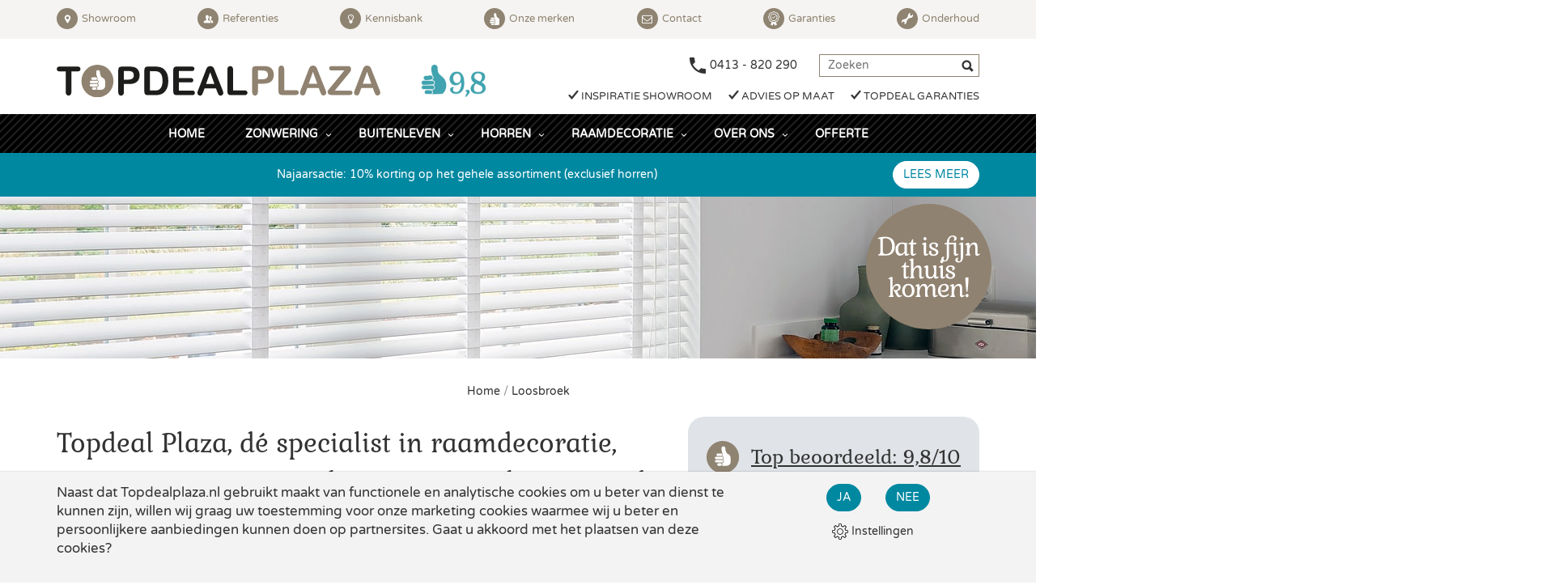

--- FILE ---
content_type: text/html; charset=UTF-8
request_url: https://www.topdealplaza.nl/loosbroek/
body_size: 7426
content:
<!DOCTYPE html>
<html lang="nl" class=" chrome">
<head>
	<!-- Applepie - info@applepie.nl - 0413-243422 -->
	<meta charset="utf-8" />
	<title>Raamdecoratie en zonwering in Loosbroek | Topdeal Plaza Zonwering</title>
	<meta name="description" content="Topdeal Plaza, dé specialist in raamdecoratie, zonwering, terrasoverkappingen en horren in de buurt van Loosbroek." />
		<link rel="shortcut icon" href="https://www.topdealplaza.nl/favicon.ico" type="image/x-icon" />
	<link href="https://www.topdealplaza.nl/css/css_710dffb6c13d87adb1ce7f55945dc844.css"  rel="stylesheet" />
<script type="text/javascript">
var siteurl = "https://www.topdealplaza.nl/";
var curDate = "20260119";
var sCurrency = "&euro;";var prodPop = false;</script>
<script src="//ajax.googleapis.com/ajax/libs/jquery/1.11.1/jquery.min.js"></script>
	<script>
	window.dataLayer = window.dataLayer || [];
	function gtag(){dataLayer.push(arguments);}
	gtag('consent', 'default', {
	  'functionality_storage' : 'granted',
	  'personalization_storage' : 'granted',
	  'analytics_storage': 'granted',
	  'security_storage' : 'denied',
	  'ad_storage': 'denied',
	  'ad_user_data': 'denied',
	  'ad_personalization': 'denied'
	});
		</script>
	
				<link rel="canonical" href="https://www.topdealplaza.nl/loosbroek/" />
							<script>(function(w,d,s,l,i){w[l]=w[l]||[];w[l].push({'gtm.start':
				new Date().getTime(),event:'gtm.js'});var f=d.getElementsByTagName(s)[0],
				j=d.createElement(s),dl=l!='dataLayer'?'&l='+l:'';j.async=true;j.src=
				'https://www.googletagmanager.com/gtm.js?id='+i+dl;f.parentNode.insertBefore(j,f);
				})(window,document,'script','dataLayer','GTM-MZR7WPD');</script>
		<script>
			(function(h,o,t,j,a,r){
				h.hj=h.hj||function(){(h.hj.q=h.hj.q||[]).push(arguments)};
				h._hjSettings={hjid:2365535,hjsv:6};
				a=o.getElementsByTagName('head')[0];
				r=o.createElement('script');r.async=1;
				r.src=t+h._hjSettings.hjid+j+h._hjSettings.hjsv;
				a.appendChild(r);
			})(window,document,'https://static.hotjar.com/c/hotjar-','.js?sv=');
		</script>
		</head>
<body>
<div id="siteContainer">
		<div id="ajaxOverlay" style="display:none"></div>
	<div id="backgroundOverlay" style="display:none"></div>
	<div class="preHeader">
	<div class="container">
		<div class="pull-left hidden-xs">
			<a href="https://www.topdealplaza.nl/showrooms/"><i class="fnt-marker circle"></i> Showroom</a>
			<a href="https://www.topdealplaza.nl/referenties/"><i class="fnt-stalker circle"></i> Referenties</a>
			<a href="https://www.topdealplaza.nl/kennisbank/"><i class="fnt-lightbulb circle"></i> Kennisbank</a>
			<a href="https://www.topdealplaza.nl/onze-merken/"><i class="icon-thumb circle"></i> Onze merken</a>
			<a href="https://www.topdealplaza.nl/contact/"><i class="fnt-envelope circle"></i> Contact</a>
			<a href="https://www.topdealplaza.nl/over-ons/garanties/"><i class="circle preheader-img"><img src="https://www.topdealplaza.nl/img/icoon_garantie.svg" class="img-fluid" alt="Garanties" /></i> Garanties</a>
            <a href="https://www.topdealplaza.nl/over-ons/onderhoud/"><i class="circle preheader-img"><img src="https://www.topdealplaza.nl/img/wrench.svg" class="img-fluid" alt="Onderhoud" /></i> Onderhoud</a>
		</div>
				<span class="header-phone preheader-phone"><a href="tel:0413820290">0413 - 820 290</a></span>
							<a href="https://www.google.com/maps/place/Topdeal+Plaza+BV./@51.6571893,5.639296,2798m/data=!3m2!1e3!5s0x47c71c496137092d:0x3a4672a084127eb1!4m8!3m7!1s0x47c71c4bdf689d37:0xd1eff87baacf274!8m2!3d51.6574946!4d5.6390434!9m1!1b1!16s%2Fg%2F11b6dfx8hc?entry=ttu&g_ep=EgoyMDI1MDYwMS4wIKXMDSoASAFQAw%3D%3D" target="_blank" title="Onze klanten geven ons gemiddeld een 9,8" class="customer-review pull-right hidden-sm hidden-md hidden-lg hidden-xl">
				<img src="https://www.topdealplaza.nl/img/klanten-cijfer_9-8_small.png" alt="Onze klanten geven ons gemiddeld een 9,8">
			</a>
				</div>
</div>
<header>
	<div class="container">
		<a class="logo mb15 pull-left" href="https://www.topdealplaza.nl/"><img src="https://www.topdealplaza.nl/img/logo.svg" alt="Topdeal Plaza"/></a>
					<a href="https://www.google.com/maps/place/Topdeal+Plaza+BV./@51.6571893,5.639296,2798m/data=!3m2!1e3!5s0x47c71c496137092d:0x3a4672a084127eb1!4m8!3m7!1s0x47c71c4bdf689d37:0xd1eff87baacf274!8m2!3d51.6574946!4d5.6390434!9m1!1b1!16s%2Fg%2F11b6dfx8hc?entry=ttu&g_ep=EgoyMDI1MDYwMS4wIKXMDSoASAFQAw%3D%3D" target="_blank" title="Onze klanten geven ons gemiddeld een 9,8" class="customer-review pull-left visible-sm visible-md visible-lg visible-xl">
				<img src="https://www.topdealplaza.nl/img/klanten-cijfer_9-8_small.png" alt="Onze klanten geven ons gemiddeld een 9,8">
			</a>
					<span class="header-phone">
			<a href="tel:0413820290" title="Bel ons" class="calltracker" data-aen="AEN3176-1">0413 - 820 290</a>
		</span>
					<form class="topsearch" action="https://www.topdealplaza.nl/zoeken/" method="post">
				<button type="submit" name="searchit" value="zoeken" aria-label="Zoeken"><i class="fnt-search">&nbsp;</i></button>
				<input type="text" placeholder="Zoeken" name="search" id="searchText">
			</form>
					<ul class="hd-usps pull-right hidden-xs">
			<li><i class="fnt-check"></i> Inspiratie showroom</li>
			<li><i class="fnt-check"></i> Advies op maat</li>
			<li><i class="fnt-check"></i> Topdeal garanties</li>
		</ul>

	</div>
			<nav class="navbar stripes-black">
			<div class="container text-center">
				<ul class="nav navbar-nav">
					<li><a href="https://www.topdealplaza.nl/">Home</a></li>
					<li class="hasMenu"><a href="https://www.topdealplaza.nl/zonwering/">Zonwering</a><ul><li><a href="https://www.topdealplaza.nl/zonneschermen/">Zonneschermen</a><ul><li><a href="https://www.topdealplaza.nl/zonneschermen/open-cassette-zonneschermen/">Open cassette zonneschermen</a></li><li><a href="https://www.topdealplaza.nl/zonneschermen/semi-cassette-zonneschermen/">Semi cassette zonneschermen</a></li><li><a href="https://www.topdealplaza.nl/zonneschermen/gesloten-cassette-zonneschermen/">Gesloten cassette zonneschermen</a></li></ul></li><li><a href="https://www.topdealplaza.nl/rolluiken/">Rolluiken</a><ul><li><a href="https://www.topdealplaza.nl/rolluiken/rolluiken/">Rolluiken</a></li><li><a href="https://www.topdealplaza.nl/rolluiken/rolpoorten/">Rolpoorten</a></li><li><a href="https://www.topdealplaza.nl/rolluiken/roma-buiten-jaloezieen/">Roma buiten jaloezieën</a></li></ul></li><li><a href="https://www.topdealplaza.nl/screens/">Screens</a><ul><li><a href="https://www.topdealplaza.nl/screens/screens/">Screens</a></li><li><a href="https://www.topdealplaza.nl/screens/ritz-screens/">Ritz screens</a></li></ul></li><li><a href="https://www.topdealplaza.nl/uitvalschermen/">Uitvalschermen</a><ul><li><a href="https://www.topdealplaza.nl/uitvalschermen/uitvalschermen/">Uitvalschermen</a></li></ul></li><li><a href="https://www.topdealplaza.nl/verandazonwering/">Verandazonwering</a><ul><li><a href="https://www.topdealplaza.nl/verandazonwering/verandazonwering/">Verandazonwering</a></li></ul></li><li><a href="https://www.topdealplaza.nl/terras-zonweringen/">Terras-Zonweringen</a><ul><li><a href="https://www.topdealplaza.nl/terras-zonweringen/pergolazonweringen/">Pergolazonweringen</a></li><li><a href="https://www.topdealplaza.nl/terras-zonweringen/vrijstaande-zonweringen/">Vrijstaande zonweringen</a></li></ul></li><li><a href="https://www.topdealplaza.nl/markiezen/">Markiezen</a><ul><li><a href="https://www.topdealplaza.nl/markiezen/markiezen/">Markiezen</a></li></ul></li></ul></li><li class="hasMenu"><a href="https://www.topdealplaza.nl/buitenleven/">Buitenleven</a><ul><li><a href="https://www.topdealplaza.nl/overkappingen/">Overkappingen</a><ul><li><a href="https://www.topdealplaza.nl/overkappingen/lamellendaken/">Lamellendaken</a></li><li><a href="https://www.topdealplaza.nl/overkappingen/terrasoverkappingen-polycarbonaat/">Terrasoverkappingen polycarbonaat</a></li><li><a href="https://www.topdealplaza.nl/overkappingen/terrasoverkappingen-glas/">Terrasoverkappingen glas</a></li></ul></li><li><a href="https://www.topdealplaza.nl/windschermen/">Windschermen</a><ul><li><a href="https://www.topdealplaza.nl/windschermen/windschermen/">Windschermen</a></li></ul></li><li><a href="https://www.topdealplaza.nl/schuttingen/">Schuttingen</a><ul><li><a href="https://www.topdealplaza.nl/schuttingen/schuttingen/">Schuttingen</a></li></ul></li></ul></li><li class="hasMenu"><a href="https://www.topdealplaza.nl/horren/">Horren</a><ul><li><a href="https://www.topdealplaza.nl/hordeuren/">Hordeuren</a><ul><li><a href="https://www.topdealplaza.nl/hordeuren/enkele-hordeur/">Enkele hordeur</a></li><li><a href="https://www.topdealplaza.nl/hordeuren/dubbele-hordeur/">Dubbele hordeur</a></li></ul></li><li><a href="https://www.topdealplaza.nl/rolhorren/">Rolhorren</a><ul><li><a href="https://www.topdealplaza.nl/rolhorren/raam-rolhor-super-/">Raam rolhor super +</a></li><li><a href="https://www.topdealplaza.nl/rolhorren/raam-rolhor-basic/">Raam rolhor basic</a></li></ul></li><li><a href="https://www.topdealplaza.nl/vaste-horren/">Vaste horren</a><ul><li><a href="https://www.topdealplaza.nl/vaste-horren/veerstifthor/">Veerstifthor</a></li><li><a href="https://www.topdealplaza.nl/vaste-horren/inklemhor/">Inklemhor</a></li></ul></li></ul></li><li class="hasMenu"><a href="https://www.topdealplaza.nl/raamdecoratie/">Raamdecoratie</a><ul><li><a href="https://www.topdealplaza.nl/luxaflex/">Luxaflex</a><ul><li><a href="https://www.topdealplaza.nl/luxaflex/luxaflex-duette-shades/">Luxaflex Duette Shades</a></li><li><a href="https://www.topdealplaza.nl/luxaflex/luxaflex-plisse-shades/">Luxaflex Plissé Shades</a></li><li><a href="https://www.topdealplaza.nl/luxaflex/luxaflex-houten-jaloezieen/">Luxaflex Houten Jaloezieën</a></li><li><a href="https://www.topdealplaza.nl/luxaflex/luxaflex-horizontale-jaloezieen/">Luxaflex Horizontale Jaloezieën</a></li><li><a href="https://www.topdealplaza.nl/luxaflex/luxaflex-vouwgordijnen/">Luxaflex Vouwgordijnen</a></li><li><a href="https://www.topdealplaza.nl/luxaflex/luxaflex-rolgordijnen/">Luxaflex Rolgordijnen</a></li><li><a href="https://www.topdealplaza.nl/luxaflex/luxaflex-verticale-jaloezieen/">Luxaflex Verticale Jaloezieën</a></li><li><a href="https://www.topdealplaza.nl/luxaflex/luxaflex-silhouette-shades/">Luxaflex Silhouette Shades</a></li></ul></li><li><a href="https://www.topdealplaza.nl/jaloezieen/">Jaloezieën</a><ul><li><a href="https://www.topdealplaza.nl/jaloezieen/houten-jaloezieen/">Houten Jaloezieën</a></li><li><a href="https://www.topdealplaza.nl/jaloezieen/badkamer-jaloezieen/">Badkamer Jaloezieën</a></li><li><a href="https://www.topdealplaza.nl/jaloezieen/aluminium-jaloezieen/">Aluminium Jaloezieën</a></li></ul></li><li><a href="https://www.topdealplaza.nl/plissegordijnen/">Plisségordijnen</a><ul><li><a href="https://www.topdealplaza.nl/plissegordijnen/enkelzijdige-plisses/">Enkelzijdige plisses</a></li><li><a href="https://www.topdealplaza.nl/plissegordijnen/honingraat-plisses/">Honingraat plisses</a></li><li><a href="https://www.topdealplaza.nl/plissegordijnen/buiten-plisses/">Buiten plisses</a></li></ul></li><li><a href="https://www.topdealplaza.nl/rolgordijnen/">Rolgordijnen</a><ul><li><a href="https://www.topdealplaza.nl/rolgordijnen/rolgordijnen/">Rolgordijnen</a></li><li><a href="https://www.topdealplaza.nl/rolgordijnen/duo-rolgordijnen/">Duo rolgordijnen</a></li></ul></li><li><a href="https://www.topdealplaza.nl/lamelgordijnen/">Lamelgordijnen</a><ul><li><a href="https://www.topdealplaza.nl/lamelgordijnen/pvc-lamelgordijnen/">PVC Lamelgordijnen</a></li><li><a href="https://www.topdealplaza.nl/lamelgordijnen/aluminium-lamelgordijnen/">Aluminium Lamelgordijnen</a></li></ul></li><li><a href="https://www.topdealplaza.nl/vouwgordijnen/">Vouwgordijnen</a><ul><li><a href="https://www.topdealplaza.nl/vouwgordijnen/vouwgordijnen/">Vouwgordijnen</a></li></ul></li><li><a href="https://www.topdealplaza.nl/shutters/">Shutters</a><ul><li><a href="https://www.topdealplaza.nl/shutters/fractions-by-unilux/">Fractions by Unilux</a></li><li><a href="https://www.topdealplaza.nl/shutters/shutter-topdeal/">Shutter Topdeal</a></li><li><a href="https://www.topdealplaza.nl/shutters/piet-boon-shutter/">Piet Boon Shutter</a></li></ul></li></ul></li><li class="hasMenu"><a href="https://www.topdealplaza.nl/over-ons/">Over ons</a><ul><li><a href="https://www.topdealplaza.nl/over-ons/">Over ons</a></li><li><a href="https://www.topdealplaza.nl/over-ons/garanties/">Garanties</a></li><li><a href="https://www.topdealplaza.nl/over-ons/onderhoud/">Onderhoud</a></li></ul></li><li><a href="https://www.topdealplaza.nl/offerte/">Offerte</a></li>					<li class="visible-xs"><a href="https://www.topdealplaza.nl/showrooms/">Showroom</a></li>
					<li class="visible-xs"><a href="https://www.topdealplaza.nl/referenties/">Referenties</a></li>
					<li class="visible-xs"><a href="https://www.topdealplaza.nl/kennisbank/">Kennisbank</a></li>
					<li class="visible-xs"><a href="https://www.topdealplaza.nl/onze-merken/">Onze merken</a></li>
					<li class="visible-xs"><a href="https://www.topdealplaza.nl/contact/">Contact</a></li>
				</ul>
									<img class="fijn" width="155" src="https://www.topdealplaza.nl/img/fijn-thuiskomen.svg" alt="Dat is fijn thuiskomen!"/>
								</div>
		</nav>
			        <div class="header-notice js-header-notice hidden-xs hidden-sm">
            <span class="close js-close">&times;</span>
            <div class="container">
                <a href="https://www.topdealplaza.nl/showrooms/#afspraakmaken">
                    <p>
						                        												                        																																																																																																Najaarsactie: 10% korting op het gehele assortiment (exclusief horren)
                    </p>
                </a>
				<a class="btn" href="https://www.topdealplaza.nl/acties/">Lees meer</a>
                            </div>
        </div>
		
					<div class="header-notice js-header-notice hidden-md hidden-lg">
				<span class="close js-close">&times;</span>
				<div class="container">
					<a href="https://www.topdealplaza.nl/showrooms/#afspraakmaken">
						<p>
																																																																																				Najaarsactie: 10% korting op het gehele assortiment (exclusief horren)
						</p>
					</a>
					<a class="btn" href="https://www.topdealplaza.nl/acties/">Lees meer</a>
									</div>
			</div>
			    </header>
<div class="sfeerheader vervolg">
		<div class="pageheader">
		<img alt="Loosbroek" src="https://www.topdealplaza.nl/upload/slider/sfeebeeld.jpg">
	</div>
	</div>	<main>
				<div class="container text-center hidden-xs breadcrumb">
			 <p >
			 					<a href="https://www.topdealplaza.nl/" >
				 	Home				</a> <span>/</span> 										<a href="https://www.topdealplaza.nl/loosbroek/" >
							Loosbroek						 </a> 
									</p>
		</div>
		<div class="blok58 mb30"><div class="container"><div class="row" ><div class="col-xs-12 col-md-7 col-lg-8"><div class="row"><div class="col-xs-12"><h1 class="font1 fsize2">Topdeal Plaza, d&eacute; specialist in raamdecoratie, zonwering,&nbsp;terrasoverkappingen en horren in de buurt van&nbsp;Loosbroek</h1>
<p>Heerlijk vertoeven in en rondom uw&nbsp;huis in Loosbroek, daar doen we het voor bij Topdeal Plaza. Gelukkig kunt u bij ons terecht voor&nbsp;raamdecoratie, zonwering, horren en producten voor het buitenleven die dat fijne thuiskomen dagelijks waarborgen. Dat is fijn thuis komen!</p>
<p>&nbsp;</p></div></div></div>
<div class="col-xs-12 col-md-5 col-lg-4 topdeal-usps"><div class="inner"><ul><li class="font1 fsize3"><a target="_blank" href="https://www.google.com/search?q=topdeal+plaza+uden&ei=m4dGZIq6GpSDi-gPyLW-6Ag&ved=0ahUKEwjK882V08L-AhWUwQIHHciaD40Q4dUDCA4&uact=5&oq=topdeal+plaza+uden&gs_lcp=[base64]&sclient=gws-wiz-serp#bsht=CgRmYnNtEgQIBDAB&lrd=0x47c71c4bdf689d37:0xd1eff87baacf274,1">Top beoordeeld: 9,8/10</a></li><li class="font1 fsize3">Vraag een offerte aan</li><li class="font1 fsize3"><a href="https://www.topdealplaza.nl/over-ons/garanties/">Topdeal garanties</a></li></ul><p class="hidden-xs hidden-sm moreinfo">Meer informatie?</p><a href="https://www.topdealplaza.nl/showrooms/#afspraakmaken" class="btn btn-highlight font1 fsize3">Maak een afspraak</a></div></div></div></div></div>
<div class="blok29 container mb30"><div class="row" ><div class="col-xs-12 col-sm-12"><div class="row"><div class="col-xs-12"><h2 class="font1 fsize2" style="text-align: center;">Een&nbsp;ruim assortiment</h2>
<p class="p1" style="text-align: center;">Gaat u verhuizen, verbouwen of een kamer opknappen? In ons ruime assortiment vindt u altijd een oplossing die past bij uw woning.</p></div></div></div></div></div>
<div class="blok14 container mb30"><div class="row flex" ><div class="col-xs-12 col-sm-6"><div class="row"><figure class="col-xs-12 mb15"><img class="img-responsive" src="https://www.topdealplaza.nl/upload/large/productsoorten-zonwering.jpg" alt=""/></figure><div class="col-xs-12"><div class="innerText"><h2 class="font1 fsize3" style="text-align: center;">Zonwering in&nbsp;Loosbroek</h2>
<p style="text-align: center;">Met de&nbsp;<a href="https://www.topdealplaza.nl/zonneschermen/">zonneschermen</a>, <a href="https://www.topdealplaza.nl/rolluiken/">rolluiken</a>, <a href="https://www.topdealplaza.nl/screens/">screens</a>, buitenjaloezie&euml;n, <a href="https://www.topdealplaza.nl/uitvalschermen/uitvalschermen/">uitvalschermen</a>, <a href="https://www.topdealplaza.nl/verandazonwering/verandazonwering/">verandazonwering</a>,&nbsp;<a href="https://www.topdealplaza.nl/terras-zonweringen/">terras-zonwering</a> en&nbsp;<a href="https://www.topdealplaza.nl/markiezen/markiezen/">markiezen</a>&nbsp;van de topmerken&nbsp;Verano en Roma&nbsp;speelt u snel en eenvoudig in op de veranderende weersomstandigheden in Loosbroek.</p>
<p style="text-align: center;"><a class="btn" href="https://www.topdealplaza.nl/zonwering/" target="_blank">Bekijk</a></p></div></div></div></div><div class="col-xs-12 col-sm-6"><div class="row"><figure class="col-xs-12 mb15"><img class="img-responsive" src="https://www.topdealplaza.nl/upload/large/productsoorten-raamdecoratie.jpg" alt=""/></figure><div class="col-xs-12"><div class="innerText"><h2 class="font1 fsize3" style="text-align: center;">Raamdecoratie in&nbsp;Loosbroek</h2>
<p style="text-align: center;">Bent u op zoek&nbsp;naar&nbsp;<a href="https://www.topdealplaza.nl/jaloezieen/">jaloezie&euml;n</a>, <a href="https://www.topdealplaza.nl/plissegordijnen/">pliss&eacute;gordijnen</a>, <a href="https://www.topdealplaza.nl/rolgordijnen/rolgordijnen/">rolgordijnen</a>, <a href="https://www.topdealplaza.nl/lamelgordijnen/">lamelgordijnen</a>,&nbsp;<a href="https://www.topdealplaza.nl/vouwgordijnen/vouwgordijnen/">vouwgordijnen</a> en&nbsp;<a href="https://www.topdealplaza.nl/shutters/">shutters</a>&nbsp;van Verano, Piet Boon en Zonnelux om uw huis in&nbsp;Loosbroek te voorzien van een tijdloze uitstraling? Dan bent u bij Topdeal Plaza aan het juiste adres.</p>
<p style="text-align: center;"><a class="btn" href="https://www.topdealplaza.nl/raamdecoratie/" target="_blank">Bekijk</a></p></div></div></div></div></div></div>
<div class="blok15 container mb30"><div class="row flex" ><div class="col-xs-12 col-sm-4"><div class="row"><figure class="col-xs-12 mb15"><img class="img-responsive" src="https://www.topdealplaza.nl/upload/large/productsoorten-buitenleven.jpg" alt=""/></figure><div class="col-xs-12"><div class="innerText"><h2 class="font1 fsize3" style="text-align: center;">Terrasoverkappingen in&nbsp;Loosbroek</h2>
<p style="text-align: center;">Alle <a href="https://www.topdealplaza.nl/overkappingen/">terrasoverkappingen </a>zijn uit te voeren met glazen afdichtingen rondom. Naast&nbsp;<a href="https://www.topdealplaza.nl/overkappingen/">terrasoverkappingen</a> bestaat de Verano buitenleven lijn ook uit <a href="https://www.topdealplaza.nl/schuttingen/schuttingen/">schuttingen </a>en <a href="https://www.topdealplaza.nl/windschermen/windschermen/">windschermen</a>. Zien we u binnenkort in &eacute;&eacute;n van onze <a href="https://www.topdealplaza.nl/showrooms/">showrooms </a>in de buurt van Loosbroek?</p>
<p style="text-align: center;"><a class="btn" href="https://www.topdealplaza.nl/buitenleven/" target="_blank">Bekijk</a></p></div></div></div></div><div class="col-xs-12 col-sm-4"><div class="row"><figure class="col-xs-12 mb15"><img class="img-responsive" src="https://www.topdealplaza.nl/upload/large/productsoorten-horren.jpg" alt=""/></figure><div class="col-xs-12"><div class="innerText"><h2 class="font1 fsize3" style="text-align: center;">Horren in&nbsp;Loosbroek</h2>
<p style="text-align: center;">In de zomer zetten we de deuren van onze woning graag open. Dat betekent echter ook dat er veel insecten op bezoek kunnen komen. Dat probleem is snel verholpen met de <a href="https://www.topdealplaza.nl/hordeuren/">hordeuren</a>,&nbsp;<a href="https://www.topdealplaza.nl/vaste-horren/">vaste horren</a> en&nbsp;<a href="https://www.topdealplaza.nl/rolhorren/">rolhorren</a> van Unilux.</p>
<p style="text-align: center;"><a class="btn" href="https://www.topdealplaza.nl/horren/" target="_blank">Bekijk</a></p></div></div></div></div><div class="col-xs-12 col-sm-4"><div class="row"><figure class="col-xs-12 mb15"><img class="img-responsive" src="https://www.topdealplaza.nl/upload/large/verano.jpg" alt=""/></figure><div class="col-xs-12"><div class="innerText"><h2 class="font1 fsize3" style="text-align: center;">Onze merken</h2>
<p style="text-align: center;">Wij hebben onze leveranciers met zorg uitgekozen voor u. Met de kwaliteitsproducten van onder andere Verano, Zonnelux, Roma en&nbsp;Luxaflex&reg; bieden we voor iedere situatie een oplossing die echt bij u past.</p>
<p style="text-align: center;"><a class="btn" href="https://www.topdealplaza.nl/onze-merken/" target="_blank">Bekijk</a></p></div></div></div></div></div></div>
<div class="blok9 container mb30"><div class="inner"><div class="row" ><div class="col-xs-12"><div class="row"><figure class="col-xs-12 col-sm-3 mb15 pull-right"><img class="img-responsive" src="https://www.topdealplaza.nl/upload/huge/garanties_001.jpg" alt=""/></figure><div class="col-xs-12 col-sm-9"><div class="text"><h2 class="font1 fsize2" style="text-align: left;">Levering, montage en reparatie in&nbsp;Loosbroek</h2>
<p style="text-align: left;">Wanneer u raamdecoratie, zonwering, horren en producten voor het buitenleven koopt komen wij deze graag bij u thuis in&nbsp;Loosbroek leveren en monteren. Vervolgens wilt u uiteraard dat deze een lange tijd meegaan. Gelukkig zijn al onze producten eenvoudig te onderhouden. Onze adviseurs vertellen u hier graag meer over. Mocht er toch iets zijn, neem dan contact met ons op. Dan kunnen we samen op zoek naar een passende oplossing.</p>
<p style="text-align: left;"><a class="btn" href="https://www.topdealplaza.nl/contact/">Neem contact met ons op</a></p></div></div></div></div></div></div></div>
<div class="blok29 container mb30"><div class="row" ><div class="col-xs-12 col-sm-12"><div class="row"><div class="col-xs-12"><h2 class="font1 fsize2" style="text-align: center;">Bezoek een showroom in de buurt van&nbsp;Loosbroek</h2>
<p style="text-align: center;">Bij Topdeal Plaza hebben we een&nbsp;ruime collectie raamdecoratie, zonwering, horren, binnendeuren en producten voor het buitenleven.&nbsp;Wij snappen dat het moeilijk kan zijn om een keuze te maken uit zo veel mogelijkheden. U bent daarom van harte welkom in onze showroom in Uden. Onze adviseurs helpen u graag in uw zoektocht naar een oplossing die past bij uw situatie. En dat op steenworp afstand van Loosbroek.</p></div></div></div></div></div>
<div class="blok14 container mb30"><div class="row flex" ><div class="col-xs-12 col-sm-6"><div class="row"><figure class="col-xs-12 mb15"><img class="img-responsive" src="https://www.topdealplaza.nl/upload/large/showroom-uden.jpg" alt=""/></figure><div class="col-xs-12"><div class="innerText"><h2 class="font1 fsize2">Showroom&nbsp;Uden</h2>
<p>Loopkantstraat 18 B, 5405 AC Uden,&nbsp;<br />Telefoonnummer:&nbsp;<a class="calltracker" href="tel:+31413820290">0413 - 820 290</a><br /><a href="mailto:%20info@topdealplaza.nl">info@topdealplaza.nl</a></p>
<p><strong><a class="btn btn-secondary" href="https://www.topdealplaza.nl/showrooms/showroom-uden/">Meer info</a>&nbsp; &nbsp;&nbsp;<a class="btn" href="https://www.topdealplaza.nl/showrooms/showroom-uden/#afspraakmaken">Afspraak maken</a></strong></p></div></div></div></div><div class="col-xs-12 col-sm-6"><div class="row"></div></div></div></div>
	</main>
	<footer class="mt30">
	<div class="container text-center">
		<a class="logo mb15" href="https://www.topdealplaza.nl/"><img src="https://www.topdealplaza.nl/img/logo.svg" alt="TopdealPlaza"/></a>
	</div>
	<div class="dark pt30 pb30">
					<a href="https://www.google.com/maps/place/Topdeal+Plaza+BV./@51.6571893,5.639296,2798m/data=!3m2!1e3!5s0x47c71c496137092d:0x3a4672a084127eb1!4m8!3m7!1s0x47c71c4bdf689d37:0xd1eff87baacf274!8m2!3d51.6574946!4d5.6390434!9m1!1b1!16s%2Fg%2F11b6dfx8hc?entry=ttu&g_ep=EgoyMDI1MDYwMS4wIKXMDSoASAFQAw%3D%3D" target="_blank" title="Onze klanten geven ons gemiddeld een 9,8" class="customer-review visible-lg">
				<img src="https://www.topdealplaza.nl/img/klanten-cijfer_9-8.png" alt="Onze klanten geven ons gemiddeld een 9,8">
			</a>
			<a href="https://www.google.com/maps/place/Topdeal+Plaza+BV./@51.6571893,5.639296,2798m/data=!3m2!1e3!5s0x47c71c496137092d:0x3a4672a084127eb1!4m8!3m7!1s0x47c71c4bdf689d37:0xd1eff87baacf274!8m2!3d51.6574946!4d5.6390434!9m1!1b1!16s%2Fg%2F11b6dfx8hc?entry=ttu&g_ep=EgoyMDI1MDYwMS4wIKXMDSoASAFQAw%3D%3D" target="_blank" title="Onze klanten geven ons gemiddeld een 9,8" class="customer-review hidden-lg">
				<span class="font1 fsize3">Onze klanten geven ons gemiddeld een</span>
				<img src="https://www.topdealplaza.nl/img/klanten-cijfer_9-8_small.png" alt="Onze klanten geven ons gemiddeld een 9,8">
			</a>
					<div class="container">
						<div class="row mb400 text-center">
				<div class="col-xs-12">
					<span class="font1 fsize2 social-header">...en blijf op de hoogte van onze deals!</span>
				</div>
				<div class="col-xs-12 bottomSocial">
					<a href="https://www.facebook.com/TopdealPlaza/" rel="noopener" title="Facebook" target="_blank"><i class="fnt-facebook circle"></i></a>
					<a href="https://www.instagram.com/topdealplaza.zonwering/"  rel="noopener" title="Instagram" target="_blank"><i class="fnt-instagram circle"></i></a>
					<a class="newtab" href="https://www.youtube.com/channel/UCrGFBmZYVyFMEII77pyKwKw"  rel="noopener" title="Youtube" target="_blank"><i class="fnt-youtube-play circle"></i></a>
									</div>
			</div>
		</div>
		<div class="bigcircle">
									<span class="font1 fsize3" style="padding:0 10px;font-size:24px;">Onze showroom is geopend!</span>			<a class="btn btn-white" href="https://www.topdealplaza.nl/showrooms/" style="margin-top:10px;">Bezoek showroom</a>
					</div>
			</div>
	<div class="quicklinks stripes-black">
		<div class="container mb30">
			<div class="row">
				<div class="col-xs-12">
					<div class="quicklinks-brochure">
						<div class="inner">
							<span class="font1 fsize3">Laat je inspireren door ons</span>
							<a href="https://www.topdealplaza.nl/brochure/" class="btn">Bekijk brochure</a>
						</div>
					</div>
				</div>
			</div>
		</div>
		<div class="container">
		<div class="blok29 container mb30"><div class="row" ><div class="col-xs-12 col-sm-3"><div class="row"><div class="col-xs-12"><p><span class="font1 fsize3">Producten<br /></span></p>
<p><a href="https://www.topdealplaza.nl/raamdecoratie/">Raamdecoratie<br /></a><a href="https://www.topdealplaza.nl/zonwering/">Zonwering<br /></a><a href="https://www.topdealplaza.nl/buitenleven/">Buitenleven<br /></a><a href="https://www.topdealplaza.nl/horren/">Horren</a></p>
<p><span class="font1 fsize3">Populair<br /></span></p>
<p><a href="https://www.topdealplaza.nl/shutters/">Shutters<br /></a><a href="https://www.topdealplaza.nl/jaloezieen/">Jaloezie&euml;n<br /></a><a href="https://www.topdealplaza.nl/rolluiken/">Rolluiken<br /></a><a href="https://www.topdealplaza.nl/zonneschermen/">Zonneschermen<br /></a><a href="https://www.topdealplaza.nl/overkappingen/">Terrasoverkappingen</a></p></div></div></div><div class="col-xs-12 col-sm-3"><div class="row"><div class="col-xs-12"><p><span class="font1 fsize3">Projecten<br /></span></p>
<p><a href="https://www.topdealplaza.nl/referenties/">Projecten<br /><br /></a></p>
<p><span class="font1 fsize3">Klantenservice<br /></span></p>
<p><a href="https://www.topdealplaza.nl/over-ons/garanties/">Garanties<br /></a><a href="https://www.topdealplaza.nl/veelgestelde-vragen/">Veelgestelde vragen<br /></a><a href="https://www.topdealplaza.nl/nieuwsbrief/">Aanmelden nieuwsbrief</a></p></div></div></div><div class="col-xs-12 col-sm-3"><div class="row"><div class="col-xs-12"><p><span class="font1 fsize3">Showroom Uden</span></p>
<p>Loopkantstraat 18 B<br />5405 AC Uden<br /><a class="calltracker" href="tel:+31413820290">0413 - 820 290</a><br /><a href="mailto:info@topdealplaza.nl">info@topdealplaza.nl</a><br /><br /></p>
<p><span class="font1 fsize3">Openingstijden</span></p>
<p><strong>Maandag t/m vrijdag</strong><br />van 10:00 uur tot 17:00 uur<br />Zaterdag&nbsp;van 10:00 uur tot 16:00 uur</p></div></div></div><div class="col-xs-12 col-sm-3"><div class="row"></div></div></div></div>
				</div>
	</div>
</footer>
<div class="subfooter pt40 pb40">
	<div class="container">
				<div class="row">
			<div class="col-xs-12 text-center">
				<p>
					<a href="https://www.topdealplaza.nl/cookies/">Cookies</a> |
					<a href="https://www.topdealplaza.nl/leveringsvoorwaarden/">Leveringsvoorwaarden</a> |
					<a href="https://www.topdealplaza.nl/disclaimer/">Disclaimer &amp; Privacy</a> |
					<a href="https://www.applepie.nl/creatie/webdevelopment/" rel="noopener" target="_blank">Webdesign</a>
					<a href="https://www.applepie.nl/" rel="noopener" target="_blank">Applepie</a>
				</p>
			</div>
		</div>
	</div>
</div></div>
<script src="https://www.topdealplaza.nl/scripts/js_nl_21ab8d120db3d12c24f3efc85a9c5572.js"></script>
<div class="consentControl">
	<div class="container">
		<div class="row">
			<div class="col-xs-12 col-sm-9">
				<p>Naast dat Topdealplaza.nl gebruikt maakt van functionele en analytische cookies om u beter van dienst te kunnen zijn, willen wij graag uw toestemming voor onze marketing cookies waarmee wij u beter en persoonlijkere aanbiedingen kunnen doen op partnersites. Gaat u akkoord met het plaatsen van deze cookies?</p>
			</div>
			<div class="col-xs-12 col-sm-3">
				<div class="row">
					<div class="col-xs-6 text-right">
						<a href="#" class="btn concon-direct" data-status="Y">Ja</a>
					</div>
					<div class="col-xs-6">
						<a href="#" class="btn concon-direct" data-status="N">Nee</a>
					</div>
					<div class="col-xs-12 text-center settings">
						<a href="#" class="concon-settings"><i class="concon-radar"></i> Instellingen</a>
					</div>
				</div>
			</div>
		</div>
	</div>
</div>    <script>
    window.dataLayer.push({
        'event': 'consentControl',
        'consentAnalytics': true,
        'consentMarketing': false    });
    </script>
    <script>
dataLayer.push({"level1":"Loosbroek","event":"view_page","pagename":"Loosbroek"});
</script>
</body>
</html>

--- FILE ---
content_type: image/svg+xml
request_url: https://www.topdealplaza.nl/img/wrench.svg
body_size: 562
content:
<?xml version="1.0" encoding="utf-8"?><svg version="1.1" id="Layer_1" xmlns="http://www.w3.org/2000/svg" xmlns:xlink="http://www.w3.org/1999/xlink" x="0px" y="0px" viewBox="0 0 122.4 122.88" style="enable-background:new 0 0 122.4 122.88" xml:space="preserve"><style type="text/css">.st0{fill-rule:evenodd;clip-rule:evenodd;}</style><g><path class="st0" fill="#fff" d="M22.72,70.1c-8.37,1.51-16.51,4.35-20.93,15.44c-2.87,7.19-2.21,15.85,1.44,23.7 c9.88-30.07,44.48-12.31,22.22,13.6c16.29,0.81,26.61-10.58,28.23-25.95c0.77-7.26,1.4-11.17,2.99-14.3 c0.85-1.73,2.03-3.17,3.61-4.9c5.34-5.86,11.28-10.98,17.1-17.06c10.95-11.46,34.31-0.88,43.23-23.29 c2.87-7.19,2.21-15.85-1.44-23.7c-9.88,30.07-44.48,12.31-22.22-13.6C80.66-0.77,70.34,10.62,68.72,25.99 c-0.7,6.74,0.48,12.49-7,20.2c-5.27,5.27-10.84,10.61-16.25,15.77c-2.14,2.06-3.69,3.32-5.49,4.2c-3.24,1.62-7.26,2.1-17.17,3.87 L22.72,70.1L22.72,70.1z"/></g></svg>

--- FILE ---
content_type: image/svg+xml
request_url: https://www.topdealplaza.nl/img/thumb-circle.brown.svg
body_size: 659
content:
<?xml version="1.0" encoding="utf-8"?>
<svg version="1.1" id="Laag_1" xmlns="http://www.w3.org/2000/svg" xmlns:xlink="http://www.w3.org/1999/xlink" x="0px" y="0px"
	 viewBox="0 0 30.8 30.8" style="enable-background:new 0 0 30.8 30.8;" xml:space="preserve">
<rect x="7.3" y="4.5" fill="#fff" width="16.4" height="19.8"/>
<path fill="#8F8371" d="M22.9,19.8c0,2.1-1.7,3.8-3.8,3.8h-4.5c0.3-0.3,0.5-0.8,0.5-1.2c0-0.5-0.2-0.9-0.5-1.2c1,0,1.8-0.9,1.8-1.9
	c0-0.6-0.3-1.2-0.8-1.5c0.5-0.3,0.8-0.9,0.8-1.5c0.1-0.9-0.5-1.7-1.4-1.8c0.3-0.3,0.5-0.8,0.5-1.3c0-0.4-0.1-0.8-0.3-1.2l0,0
	c-0.8-1.7-1.1-3.6-1-5.5c0.2-0.9,1.1-1.5,2-1.4c1,0.1,1.7,1,1.7,2c0,0,0,0.1,0,0.1c0,0.2,0,4,2.4,5.2c0.2,0.1,0.4,0.2,0.6,0.3
	c1.2,0.7,1.9,1.9,1.9,3.3L22.9,19.8z M13.8,11.9c0.7-0.1,1.3,0.4,1.3,1.1s-0.4,1.3-1.1,1.3c-0.1,0-0.1,0-0.2,0h-3.1
	c-0.7,0.1-1.3-0.4-1.3-1.1s0.4-1.3,1.1-1.3c0.1,0,0.1,0,0.2,0H13.8z M9.2,15h5.6c0.6,0,1.1,0.5,1.1,1.1c0,0,0,0.1,0,0.1
	c0,0.7-0.6,1.2-1.2,1.2H9.2C8.6,17.5,8,17,7.9,16.3S8.3,15.1,9,15C9.1,15,9.2,15,9.2,15 M8,19.3c0-0.7,0.6-1.2,1.2-1.2h5.4
	c0.7,0,1.2,0.6,1.2,1.2c0,0.7-0.6,1.2-1.2,1.2H9.2C8.5,20.5,8,20,8,19.3 M10.1,22.4c0-0.7,0.6-1.2,1.2-1.2h2c0.7,0,1.2,0.6,1.2,1.2
	c0,0.7-0.6,1.2-1.2,1.2h-2C10.6,23.6,10.1,23.1,10.1,22.4 M30.9,15.4C30.9,6.9,23.9,0,15.4,0S0,6.9,0,15.4c0,8.5,6.9,15.4,15.4,15.4
	C23.9,30.8,30.8,23.9,30.9,15.4C30.8,15.4,30.8,15.4,30.9,15.4"/>
</svg>


--- FILE ---
content_type: image/svg+xml
request_url: https://www.topdealplaza.nl/img/fijn-thuiskomen.svg
body_size: 3322
content:
<svg id="eeabc4b7-7a5f-4d20-a123-b0c3d17f1d7a" data-name="dcb20507-bb3a-479b-98a3-e563da801cac" xmlns="http://www.w3.org/2000/svg" viewBox="0 0 196.84 196.84"><title>fijn-thuiskomen</title><path d="M98.42,196.84A98.42,98.42,0,1,0,0,98.42H0a98.44,98.44,0,0,0,98.42,98.42" transform="translate(0 0)" style="fill:#908270"/><path d="M32,80.89H19.4l-.48-1.36.92-.24a4,4,0,0,0,1.92-1.06A3.18,3.18,0,0,0,22.4,76V55.81c0-.64-.29-1-.88-1H19.2l-.48-1.48a32.33,32.33,0,0,1,5-1.22,35.38,35.38,0,0,1,6.2-.54,20.84,20.84,0,0,1,5.88.8,13.75,13.75,0,0,1,4.48,2.16,11.74,11.74,0,0,1,2.92,3.28,17.13,17.13,0,0,1,2.08,8.72,15.33,15.33,0,0,1-3.42,10.3Q38.4,80.89,32,80.89Zm-5.6-25.2v18.2c0,1.9.39,3.2,1.18,3.9a4.52,4.52,0,0,0,3.14,1.06q10.2,0,10.2-12.36a15,15,0,0,0-2.52-8.72A8.82,8.82,0,0,0,35,54.91a10.42,10.42,0,0,0-4.76-1.06C27.67,53.85,26.36,54.47,26.36,55.69Z" transform="translate(0 0)" style="fill:#fff"/><path d="M53.32,81.45a6.33,6.33,0,0,1-5.08-2.54q-2.09-2.53-2.08-7.46A11.21,11.21,0,0,1,49,63.51a9.83,9.83,0,0,1,7.56-3,28.19,28.19,0,0,1,4.1.46q2.75.46,3.9.54L65,62l-.48.72A2.87,2.87,0,0,0,64,64.29V77.37a1.08,1.08,0,0,0,1.2,1.24,3.53,3.53,0,0,0,2-.72l.76,1q-2.28,2.52-4.44,2.52a2.7,2.7,0,0,1-2.36-1,5.62,5.62,0,0,1-.72-3.24Q57.36,81.46,53.32,81.45ZM52,64.87a10,10,0,0,0-1.6,6c0,2.58.43,4.46,1.3,5.66a3.89,3.89,0,0,0,3.26,1.8q3.36,0,5.48-3.64V63.93a6.94,6.94,0,0,0-3.92-1.24A5.29,5.29,0,0,0,52,64.87Z" transform="translate(0 0)" style="fill:#fff"/><path d="M73.84,55.61V61H79a3,3,0,0,1-.92,2.52H73.84V76.41a3.19,3.19,0,0,0,.36,1.76,1.53,1.53,0,0,0,1.36.52,4.32,4.32,0,0,0,2.52-1.28l.76,1a8.05,8.05,0,0,1-2.48,2.18,5.78,5.78,0,0,1-2.9.82,3,3,0,0,1-2.36-1,4.12,4.12,0,0,1-.9-2.82V63.53H66.68a3.76,3.76,0,0,1,.16-1.4,1.17,1.17,0,0,1,.8-.48,5.16,5.16,0,0,0,3-1.82A8.4,8.4,0,0,0,72,56.57a1.1,1.1,0,0,1,.42-.8A4.13,4.13,0,0,1,73.84,55.61Z" transform="translate(0 0)" style="fill:#fff"/><path d="M95.44,78.73a3.22,3.22,0,0,0,2-.84l.76,1q-2.28,2.52-4.48,2.52a2.7,2.7,0,0,1-2.36-1,5.62,5.62,0,0,1-.72-3.24V64.81c0-.58-.27-.88-.8-.88H88.08l-.36-1a10.64,10.64,0,0,1,2.64-1.72,6.16,6.16,0,0,1,2.36-.68c1,0,1.56.43,1.56,1.28l0,15.6C94.24,78.28,94.64,78.73,95.44,78.73ZM90.88,56.25A2.56,2.56,0,0,1,90,54.57a2.72,2.72,0,0,1,.86-1.7,2.36,2.36,0,0,1,1.6-.94,2.44,2.44,0,0,1,1.62.92,2.08,2.08,0,0,1,0,3.4,1.85,1.85,0,0,1-3.2,0Z" transform="translate(0 0)" style="fill:#fff"/><path d="M103.54,78.61a4.41,4.41,0,0,0,2.72.88,3.88,3.88,0,0,0,2.6-.9,2.63,2.63,0,0,0,1.06-2.06,2.72,2.72,0,0,0-.7-1.92,5.68,5.68,0,0,0-1.46-1.16c-.51-.26-1.24-.6-2.2-1s-1.73-.74-2.3-1a13.53,13.53,0,0,1-1.94-1.24,5,5,0,0,1-.1-8.18,8.36,8.36,0,0,1,5.06-1.5,9.5,9.5,0,0,1,4.88,1.12A3.28,3.28,0,0,1,113,64.43a3.68,3.68,0,0,1-.94,2.68,3.18,3.18,0,0,1-2.42,1c-.56,0-.84-.17-.84-.52a4.08,4.08,0,0,1,.3-.82,3.55,3.55,0,0,0,.3-1.42,2.53,2.53,0,0,0-1-2.2,4.11,4.11,0,0,0-2.46-.72,3.56,3.56,0,0,0-2.4.82,2.54,2.54,0,0,0-.94,2,2.93,2.93,0,0,0,.74,2,5.73,5.73,0,0,0,1.58,1.3,22.06,22.06,0,0,0,2.32,1.06c1,.4,1.75.74,2.3,1a17,17,0,0,1,1.9,1.12,4.55,4.55,0,0,1,2.08,4,5,5,0,0,1-2.16,4.16,8.77,8.77,0,0,1-5.48,1.64,9.1,9.1,0,0,1-5.28-1.36,4.21,4.21,0,0,1-2-3.64,3,3,0,0,1,.92-2.24,3,3,0,0,1,2.08-.88c.77,0,1.16.16,1.16.48,0,0-.08.28-.24.74a4.62,4.62,0,0,0-.24,1.5A3,3,0,0,0,103.54,78.61Z" transform="translate(0 0)" style="fill:#fff"/><path d="M137.08,63.53h-6.92V81.41A10.71,10.71,0,0,1,128.34,88,6.29,6.29,0,0,1,123,90.41a5.54,5.54,0,0,1-3.56-1.1,3.41,3.41,0,0,1-1.4-2.8,3.57,3.57,0,0,1,1.12-2.74,4,4,0,0,1,2.8-1c.51,0,.76.15.76.44,0,.08-.09.23-.28.44a3.67,3.67,0,0,0-.84,2.36,3,3,0,0,0,.62,2,2.14,2.14,0,0,0,1.7.7,2.31,2.31,0,0,0,1.88-1.06,5.17,5.17,0,0,0,.8-3.14v-21H123a3.76,3.76,0,0,1,.16-1.4,1.17,1.17,0,0,1,.8-.48l2.68-.64a15.37,15.37,0,0,1,2.9-8.36,8.06,8.06,0,0,1,6.66-3,7.07,7.07,0,0,1,4.28,1.24,3.72,3.72,0,0,1,1.68,3.08,3.91,3.91,0,0,1-1.12,2.94,3.81,3.81,0,0,1-2.8,1.1c-.51,0-.76-.14-.76-.44a1.86,1.86,0,0,1,.24-.48,4.72,4.72,0,0,0,.72-2.62,3.22,3.22,0,0,0-.7-2.26,2.59,2.59,0,0,0-2-.76q-5.64,0-5.64,9.6h6.92a9.15,9.15,0,0,0,3.16-.52,1.19,1.19,0,0,1,.9.36,1.28,1.28,0,0,1,.34.92v15.6c0,.91.4,1.36,1.2,1.36a3.22,3.22,0,0,0,2-.84l.76,1q-2.28,2.52-4.48,2.52a2.7,2.7,0,0,1-2.36-1,5.62,5.62,0,0,1-.72-3.24V64.41C137.88,63.83,137.61,63.53,137.08,63.53Z" transform="translate(0 0)" style="fill:#fff"/><path d="M148.68,86.09V64.81c0-.58-.27-.88-.8-.88h-1.76l-.36-1a10.57,10.57,0,0,1,2.66-1.72,6.28,6.28,0,0,1,2.34-.68c1,0,1.56.43,1.56,1.28V83a10.71,10.71,0,0,1-1.82,6.58A6.33,6.33,0,0,1,145.08,92a5.54,5.54,0,0,1-3.56-1.1,3.41,3.41,0,0,1-1.4-2.8,3.57,3.57,0,0,1,1.12-2.74,4,4,0,0,1,2.8-1c.51,0,.76.15.76.44,0,.08-.09.23-.28.44a3.67,3.67,0,0,0-.84,2.36,3,3,0,0,0,.62,2,2.14,2.14,0,0,0,1.7.7,2.32,2.32,0,0,0,1.88-1.06A5.17,5.17,0,0,0,148.68,86.09Zm.24-29.84a2.56,2.56,0,0,1-.88-1.68,2.72,2.72,0,0,1,.86-1.7,2.34,2.34,0,0,1,1.6-.94,2.44,2.44,0,0,1,1.62.92,2.08,2.08,0,0,1,0,3.4,1.85,1.85,0,0,1-3.2,0Z" transform="translate(0 0)" style="fill:#fff"/><path d="M162.08,74.49a8.78,8.78,0,0,0,1.28,5.16l.48.64-.48.6h-7l-.44-1.24.84-.2a1.94,1.94,0,0,0,1.34-.86,4.73,4.73,0,0,0,.34-2.14V65.21c0-.58-.27-.88-.8-.88h-1.76l-.36-1a10.57,10.57,0,0,1,2.66-1.72,6.28,6.28,0,0,1,2.34-.68c1,0,1.56.43,1.56,1.28v4.28a10.28,10.28,0,0,1,3.12-4.28,7.17,7.17,0,0,1,4.62-1.68,4.47,4.47,0,0,1,3.82,1.72q1.28,1.73,1.28,5.48v9.68c0,.91.4,1.36,1.2,1.36a3.36,3.36,0,0,0,2-.84l.76,1q-2.28,2.52-4.48,2.52a2.7,2.7,0,0,1-2.36-1,5.62,5.62,0,0,1-.72-3.24V67.69q0-4.08-3.44-4.08-2.59,0-4.2,3A16.76,16.76,0,0,0,162.08,74.49Z" transform="translate(0 0)" style="fill:#fff"/><path d="M62.56,91.61V97h5.2a3,3,0,0,1-.92,2.52H62.56v12.88a3.19,3.19,0,0,0,.36,1.76,1.53,1.53,0,0,0,1.36.52,4.32,4.32,0,0,0,2.52-1.28l.76,1a8.05,8.05,0,0,1-2.48,2.18,5.78,5.78,0,0,1-2.9.82,3,3,0,0,1-2.36-1,4.12,4.12,0,0,1-.9-2.82V99.53H55.4a3.76,3.76,0,0,1,.16-1.4,1.17,1.17,0,0,1,.8-.48,5.16,5.16,0,0,0,3-1.82,8.4,8.4,0,0,0,1.3-3.26,1.1,1.1,0,0,1,.42-.8A4.13,4.13,0,0,1,62.56,91.61Z" transform="translate(0 0)" style="fill:#fff"/><path d="M70.64,112.45V89.93c0-.58-.27-.88-.8-.88H68.08l-.36-1a10.64,10.64,0,0,1,2.64-1.72,6.16,6.16,0,0,1,2.36-.68c1,0,1.56.43,1.56,1.28v15.56a10.28,10.28,0,0,1,3.12-4.28,7.27,7.27,0,0,1,4.68-1.68,4.38,4.38,0,0,1,3.82,1.72q1.21,1.73,1.22,5.56v9.68c0,.91.4,1.36,1.2,1.36a3.22,3.22,0,0,0,2-.84l.76,1q-2.28,2.52-4.48,2.52a2.7,2.7,0,0,1-2.36-1,5.62,5.62,0,0,1-.72-3.24v-9.52a5.17,5.17,0,0,0-.78-3.14,3.15,3.15,0,0,0-2.66-1q-2.6,0-4.2,3a16.76,16.76,0,0,0-1.6,7.86,8.85,8.85,0,0,0,1.28,5.16l.48.64-.48.6h-7l-.44-1.24.84-.2a1.92,1.92,0,0,0,1.34-.86A4.73,4.73,0,0,0,70.64,112.45Z" transform="translate(0 0)" style="fill:#fff"/><path d="M110.2,113.37c0,.83.39,1.24,1.16,1.24a3.49,3.49,0,0,0,2-.72l.76,1a7.57,7.57,0,0,1-2.14,1.82,4.56,4.56,0,0,1-2.26.7q-3.08,0-3.08-3.84a6.77,6.77,0,0,1-2.74,2.8,8.58,8.58,0,0,1-4.36,1,5.43,5.43,0,0,1-4.16-1.74,6.91,6.91,0,0,1-1.62-4.9v-10c0-.58-.27-.88-.8-.88H91.16l-.36-1a8.67,8.67,0,0,1,2.54-1.72,6.35,6.35,0,0,1,2.42-.68c1.07,0,1.6.43,1.6,1.28v12.12c0,3.26,1.28,4.88,3.84,4.88a4.71,4.71,0,0,0,4.18-2.32,10.53,10.53,0,0,0,1.5-5.84,28.14,28.14,0,0,0-.34-5.18,10.67,10.67,0,0,0-1.22-3.18l-.48-.64.48-.6,4.88-.52Z" transform="translate(0 0)" style="fill:#fff"/><path d="M121.72,114.73a3.22,3.22,0,0,0,2-.84l.76,1q-2.28,2.52-4.48,2.52a2.7,2.7,0,0,1-2.36-1,5.62,5.62,0,0,1-.72-3.24v-12.4c0-.58-.27-.88-.8-.88h-1.76l-.36-1a10.64,10.64,0,0,1,2.64-1.72,6.16,6.16,0,0,1,2.36-.68c1,0,1.56.43,1.56,1.28l0,15.6C120.52,114.28,120.92,114.73,121.72,114.73Zm-4.56-22.48a2.56,2.56,0,0,1-.88-1.68,2.72,2.72,0,0,1,.86-1.7,2.36,2.36,0,0,1,1.6-.94,2.44,2.44,0,0,1,1.62.92,2.08,2.08,0,0,1,0,3.4,1.85,1.85,0,0,1-3.2,0Z" transform="translate(0 0)" style="fill:#fff"/><path d="M129.82,114.61a4.41,4.41,0,0,0,2.72.88,3.88,3.88,0,0,0,2.6-.9,2.63,2.63,0,0,0,1.06-2.06,2.77,2.77,0,0,0-.7-1.92,5.86,5.86,0,0,0-1.46-1.16c-.51-.26-1.24-.6-2.2-1s-1.73-.74-2.3-1a13,13,0,0,1-1.94-1.24,5,5,0,0,1-.1-8.18,8.36,8.36,0,0,1,5.06-1.5,9.5,9.5,0,0,1,4.88,1.12,3.28,3.28,0,0,1,1.88,2.82,3.68,3.68,0,0,1-.94,2.68,3.18,3.18,0,0,1-2.42,1c-.56,0-.84-.17-.84-.52a4.08,4.08,0,0,1,.3-.82,3.55,3.55,0,0,0,.3-1.42,2.53,2.53,0,0,0-1-2.2,4.11,4.11,0,0,0-2.46-.72,3.56,3.56,0,0,0-2.4.82,2.54,2.54,0,0,0-.94,2,2.93,2.93,0,0,0,.74,2,5.73,5.73,0,0,0,1.58,1.3,22.06,22.06,0,0,0,2.32,1.06c1,.4,1.75.74,2.3,1a17,17,0,0,1,1.9,1.12,4.55,4.55,0,0,1,2.08,4,5,5,0,0,1-2.16,4.16,8.77,8.77,0,0,1-5.48,1.64,9.1,9.1,0,0,1-5.28-1.36,4.21,4.21,0,0,1-2-3.64,3,3,0,0,1,.92-2.24,3,3,0,0,1,2.08-.88c.77,0,1.16.16,1.16.48,0,0-.08.28-.24.74a4.62,4.62,0,0,0-.24,1.5A3,3,0,0,0,129.82,114.61Z" transform="translate(0 0)" style="fill:#fff"/><path d="M43.88,136.45a.87.87,0,0,1-.76-.9c0-.46.2-.7.6-.7l.82.18a7.75,7.75,0,0,0,1.74.18A4.48,4.48,0,0,0,49.66,134a3.8,3.8,0,0,0,1.22-2.66,3.3,3.3,0,0,0-.7-2.22,2.49,2.49,0,0,0-2-.82c-2,0-3.55,1-4.72,3.1a16.46,16.46,0,0,0-1.76,8.14A8.52,8.52,0,0,0,43,144.65l.48.64-.48.6H36l-.44-1.24.84-.2a1.92,1.92,0,0,0,1.34-.86,4.73,4.73,0,0,0,.34-2.14V118.93c0-.58-.27-.88-.8-.88H35.52l-.36-1a10.64,10.64,0,0,1,2.64-1.72,6.16,6.16,0,0,1,2.36-.68c1,0,1.56.43,1.56,1.28v15.56a10.07,10.07,0,0,1,3-4.3,6.89,6.89,0,0,1,4.44-1.66A5.08,5.08,0,0,1,53,127a5.23,5.23,0,0,1,1.44,3.72,5.92,5.92,0,0,1-1.6,4,6.51,6.51,0,0,1-4.32,2.14l3.12,5.92a1.78,1.78,0,0,0,1.66,1.12,3,3,0,0,0,2.14-1l.84,1A5.27,5.27,0,0,1,52,146.45a3.58,3.58,0,0,1-2.66-.94,14,14,0,0,1-2.18-3.3l-3-5.64Z" transform="translate(0 0)" style="fill:#fff"/><path d="M66.4,146.45a9.22,9.22,0,0,1-7.12-2.84,12.4,12.4,0,0,1,0-15.3,9.28,9.28,0,0,1,7.12-2.82,9.28,9.28,0,0,1,7.12,2.82,12.4,12.4,0,0,1,0,15.3A9.22,9.22,0,0,1,66.4,146.45Zm4.44-15.8a5.3,5.3,0,0,0-1.68-2.22,4.24,4.24,0,0,0-2.64-.86,4.79,4.79,0,0,0-4.14,2.34,12.81,12.81,0,0,0-.1,12.14,4.56,4.56,0,0,0,4,2.24,4.79,4.79,0,0,0,4.1-2.26A9.43,9.43,0,0,0,72,136.49,14.42,14.42,0,0,0,70.84,130.65Z" transform="translate(0 0)" style="fill:#fff"/><path d="M83.84,139.49a8.85,8.85,0,0,0,1.28,5.16l.48.64-.48.6h-7l-.44-1.24.84-.2a1.92,1.92,0,0,0,1.34-.86,4.73,4.73,0,0,0,.34-2.14V130.21c0-.58-.27-.88-.8-.88H77.64l-.36-1a10.57,10.57,0,0,1,2.66-1.72,6.28,6.28,0,0,1,2.34-.68c1,0,1.56.43,1.56,1.28v4.28a10.46,10.46,0,0,1,3-4.3,6.66,6.66,0,0,1,4.32-1.66,4.44,4.44,0,0,1,3.56,1.44,7.58,7.58,0,0,1,1.44,4.52,10.46,10.46,0,0,1,3-4.3,6.81,6.81,0,0,1,4.44-1.66,4.2,4.2,0,0,1,3.66,1.72q1.22,1.73,1.22,5.48v9.68c0,.91.4,1.36,1.2,1.36a3.36,3.36,0,0,0,2-.84l.76,1q-2.28,2.52-4.48,2.52a2.7,2.7,0,0,1-2.36-1,5.62,5.62,0,0,1-.72-3.24v-9.52q0-4.08-3-4.08-2.52,0-4.12,2.88A15.94,15.94,0,0,0,96.2,139v.48a12.58,12.58,0,0,0,.34,3.3,6.75,6.75,0,0,0,1.42,2.5l-.48.6H92.6v-13.2q0-4.08-3-4.08-2.6,0-4.2,3A16.76,16.76,0,0,0,83.84,139.49Z" transform="translate(0 0)" style="fill:#fff"/><path d="M122,146.45a8.53,8.53,0,0,1-6.7-2.8,10.88,10.88,0,0,1-2.5-7.54,10.6,10.6,0,0,1,2.84-7.68,10,10,0,0,1,7.52-2.94,6.93,6.93,0,0,1,5,1.72,5.77,5.77,0,0,1,1.76,4.28,6.33,6.33,0,0,1-2.06,4.6,7.57,7.57,0,0,1-5.58,2,9.76,9.76,0,0,1-2.84-.48c-1-.32-1.56-.78-1.56-1.4a1.11,1.11,0,0,1,.18-.6c.12-.18.23-.28.32-.28a5.69,5.69,0,0,1,.92.26,5.3,5.3,0,0,0,1.74.26,5,5,0,0,0,3.74-1.36,4.25,4.25,0,0,0,1.34-3.06,4.14,4.14,0,0,0-1-2.84,3.53,3.53,0,0,0-2.8-1.14,4.51,4.51,0,0,0-4,2.26,11.36,11.36,0,0,0-1.44,6.14,9.71,9.71,0,0,0,1.52,5.9,5.52,5.52,0,0,0,4.72,2,7.62,7.62,0,0,0,5.52-2.28.61.61,0,0,1,.42-.16,1,1,0,0,1,.62.38,1.08,1.08,0,0,1,.36.68.6.6,0,0,1-.16.46A10,10,0,0,1,122,146.45Z" transform="translate(0 0)" style="fill:#fff"/><path d="M138.08,139.49a8.85,8.85,0,0,0,1.28,5.16l.48.64-.48.6h-7l-.44-1.24.84-.2a1.92,1.92,0,0,0,1.34-.86,4.73,4.73,0,0,0,.34-2.14V130.21c0-.58-.27-.88-.8-.88h-1.76l-.36-1a10.57,10.57,0,0,1,2.66-1.72,6.28,6.28,0,0,1,2.34-.68c1,0,1.56.43,1.56,1.28v4.28a10.28,10.28,0,0,1,3.12-4.28,7.19,7.19,0,0,1,4.62-1.68,4.47,4.47,0,0,1,3.82,1.72q1.28,1.73,1.28,5.48v9.68c0,.91.4,1.36,1.2,1.36a3.36,3.36,0,0,0,2-.84l.76,1q-2.28,2.52-4.48,2.52a2.7,2.7,0,0,1-2.36-1,5.62,5.62,0,0,1-.72-3.24v-9.52q0-4.08-3.44-4.08-2.59,0-4.2,3A16.76,16.76,0,0,0,138.08,139.49Z" transform="translate(0 0)" style="fill:#fff"/><path d="M155.8,116.21a3.15,3.15,0,0,1,2.48-1,3.4,3.4,0,0,1,2.56,1q0,4.77-1.52,20c-.13,1.2-.47,1.8-1,1.8s-.87-.6-1-1.8Q155.81,121,155.8,116.21Zm1,29.32a2.56,2.56,0,0,1-.88-1.68,2.72,2.72,0,0,1,.86-1.7,2.36,2.36,0,0,1,1.6-.94,2.44,2.44,0,0,1,1.62.92,2.08,2.08,0,0,1,0,3.4,1.85,1.85,0,0,1-3.2,0Z" transform="translate(0 0)" style="fill:#fff"/></svg>

--- FILE ---
content_type: image/svg+xml
request_url: https://www.topdealplaza.nl/img/icoon_garantie.svg
body_size: 440
content:
<svg xmlns="http://www.w3.org/2000/svg" viewBox="0 0 14.55 18.46"><defs><style>.a{fill:#fff;}.b,.c,.d{fill:none;stroke:#fff;}.b{stroke-linejoin:round;}.c,.d{stroke-miterlimit:10;}.d{stroke-linecap:round;}</style></defs><polyline class="a" points="9.45 12.76 11.8 17.12 9.93 16.63 9.31 18.46 6.63 14.22"/><polyline class="a" points="5.04 12.89 2.76 17.12 4.62 16.63 5.24 18.46 7.98 13.73"/><path class="b" d="M8.87,1.16h0a2.25,2.25,0,0,0,1.6.66h0a2.26,2.26,0,0,1,2.26,2.26h0a2.27,2.27,0,0,0,.66,1.6h0a2.26,2.26,0,0,1,0,3.19h0a2.29,2.29,0,0,0-.66,1.6h0a2.26,2.26,0,0,1-2.26,2.26h0a2.29,2.29,0,0,0-1.6.66h0a2.26,2.26,0,0,1-3.19,0h0a2.27,2.27,0,0,0-1.6-.66h0a2.26,2.26,0,0,1-2.26-2.26h0a2.25,2.25,0,0,0-.66-1.6h0a2.26,2.26,0,0,1,0-3.19h0a2.23,2.23,0,0,0,.66-1.6h0A2.26,2.26,0,0,1,4.08,1.82h0a2.23,2.23,0,0,0,1.6-.66h0A2.26,2.26,0,0,1,8.87,1.16Z"/><circle class="c" cx="7.28" cy="7.46" r="4.25"/><polyline class="d" points="5.43 7.48 6.66 8.71 9.13 5.84"/></svg>

--- FILE ---
content_type: image/svg+xml
request_url: https://www.topdealplaza.nl/img/logo.svg
body_size: 2604
content:
<svg id="932c3b70-cf03-4a8b-a765-eb9911553a1b" data-name="Laag 1" xmlns="http://www.w3.org/2000/svg" xmlns:xlink="http://www.w3.org/1999/xlink" viewBox="0 0 595.28 58.99"><defs><clipPath id="800ee5e9-f644-4b81-bb92-1f1204e1b5df" transform="translate(0 0)"><rect width="595.28" height="58.99" style="fill:none"/></clipPath></defs><title>logo</title><g style="clip-path:url(#800ee5e9-f644-4b81-bb92-1f1204e1b5df)"><path d="M42.37,10.8A4,4,0,0,0,43.7,7.69a4,4,0,0,0-1.32-3.12,5.82,5.82,0,0,0-4-1.19H5.26A5.8,5.8,0,0,0,1.35,4.54,3.93,3.93,0,0,0,0,7.69,4,4,0,0,0,1.3,10.8a5.75,5.75,0,0,0,4,1.17H16.62V49.32a6.82,6.82,0,0,0,1.46,4.77,4.91,4.91,0,0,0,3.77,1.58,4.83,4.83,0,0,0,3.72-1.56A6.92,6.92,0,0,0,27,49.32V12H38.37a5.93,5.93,0,0,0,4-1.17" transform="translate(0 0)" style="fill:#1d1d1b"/><path d="M147.58,30.77q4.86-4.07,4.85-11.93a17.69,17.69,0,0,0-1.19-6.64,13.13,13.13,0,0,0-3.5-5,13.59,13.59,0,0,0-5.46-2.92,35.14,35.14,0,0,0-9.14-.91H119.76q-3.45,0-5,1.48t-1.58,4.91V49.48a6.8,6.8,0,0,0,1.44,4.69,4.89,4.89,0,0,0,3.8,1.6,4.82,4.82,0,0,0,3.72-1.62,6.83,6.83,0,0,0,1.47-4.74V34.83h9.56q9.6,0,14.44-4.06M139.85,13.5a7.78,7.78,0,0,1,2,5.55,7.58,7.58,0,0,1-1.29,4.6,7.19,7.19,0,0,1-3.78,2.53,20.83,20.83,0,0,1-6.17.78h-7V11.22h7q7,0,9.24,2.28m22.88-8.61q-1.51,1.52-1.51,4.88V47.54a15.07,15.07,0,0,0,.44,4.06A4,4,0,0,0,163.53,54a8.59,8.59,0,0,0,4.29.86h13.6a39.72,39.72,0,0,0,6.38-.46,20.34,20.34,0,0,0,5.28-1.58,18.08,18.08,0,0,0,4.54-3,21.79,21.79,0,0,0,4.32-5.5,25.26,25.26,0,0,0,2.49-6.91,40.94,40.94,0,0,0,.81-8.47q0-14.05-8.05-20.94a16.79,16.79,0,0,0-6.88-3.69,37,37,0,0,0-9.1-1h-13.6q-3.37,0-4.88,1.51m15.81,6.75a28.07,28.07,0,0,1,8.15,1,10.21,10.21,0,0,1,5.67,4.83q2.31,3.8,2.3,11.42,0,10.83-5.23,15.25a8.24,8.24,0,0,1-2.74,1.58,12.84,12.84,0,0,1-3.06.71c-1,.09-2.34.14-4.07.14h-7.91v-35Zm73.52-1.32a3.78,3.78,0,0,0,1.21-2.93,3.72,3.72,0,0,0-1.21-2.9,5.36,5.36,0,0,0-3.71-1.11H220.81a8.85,8.85,0,0,0-3.64.65,4.1,4.1,0,0,0-2.09,2.07,8.63,8.63,0,0,0-.67,3.67V48.49q0,3.38,1.49,4.89c1,1,2.63,1.51,4.91,1.51h28.35a5.33,5.33,0,0,0,3.71-1.14,3.84,3.84,0,0,0,1.24-3,3.91,3.91,0,0,0-1.24-3,5.33,5.33,0,0,0-3.71-1.14H224.85V31.94h21.64a5,5,0,0,0,3.58-1.1A3.76,3.76,0,0,0,251.23,28a3.63,3.63,0,0,0-1.17-2.82,5.15,5.15,0,0,0-3.57-1.08H224.85V11.43h23.5a5.36,5.36,0,0,0,3.71-1.11m44.48,41.49a10.79,10.79,0,0,0,1.28,2.32,4.33,4.33,0,0,0,1.48,1.2,4.7,4.7,0,0,0,2.11.44,4.91,4.91,0,0,0,3.6-1.5A4.57,4.57,0,0,0,306.5,51a16.8,16.8,0,0,0-1.58-5.52L291.46,12.23c-.63-1.66-1.15-3-1.56-4a14.78,14.78,0,0,0-1.51-2.8A7,7,0,0,0,286,3.33a8.29,8.29,0,0,0-7.23,0,6.82,6.82,0,0,0-2.36,2.16,17.09,17.09,0,0,0-1.68,3.35L273.4,12.3,260.23,45.75c-.54,1.34-.93,2.38-1.16,3.13a7.13,7.13,0,0,0-.35,2.18,4.4,4.4,0,0,0,1.51,3.27,4.87,4.87,0,0,0,3.48,1.44A3.88,3.88,0,0,0,267,54.41a23.07,23.07,0,0,0,2.46-5.21L272,42.59H292.9l2.46,6.47c.33.79.72,1.71,1.18,2.75M282.33,13.5l7.76,21.26H274.7Zm40.6-9.43a5,5,0,0,0-3.82-1.57,4.81,4.81,0,0,0-3.74,1.58A6.91,6.91,0,0,0,314,8.83V48.49q0,3.38,1.49,4.89c1,1,2.63,1.51,4.9,1.51h25.2a5.7,5.7,0,0,0,3.9-1.18,3.89,3.89,0,0,0,1.33-3.07,4,4,0,0,0-1.35-3.1,5.63,5.63,0,0,0-3.88-1.23H324.39V8.83a6.76,6.76,0,0,0-1.46-4.76" transform="translate(0 0)" style="fill:#1d1d1b"/><path d="M104.44,29.49A29.49,29.49,0,1,1,75,0a29.48,29.48,0,0,1,29.48,29.49" transform="translate(0 0)" style="fill:#908270"/><path d="M85.51,24h0a6.48,6.48,0,0,0-1.2-.54c-4.7-2.14-4.67-9.49-4.67-9.87a1.72,1.72,0,0,0,0-.24,3.62,3.62,0,0,0-3.16-3.6,3.5,3.5,0,0,0-3.82,2.75A20.94,20.94,0,0,0,74.64,23h0a3.52,3.52,0,0,1-.23,4.54,3.25,3.25,0,0,1,2.7,3.49,3.51,3.51,0,0,1-1.62,3,3.54,3.54,0,0,1-2,6.46,3.47,3.47,0,0,1,0,4.71H82A7.22,7.22,0,0,0,89.21,38V30.28A7.21,7.21,0,0,0,85.51,24" transform="translate(0 0)" style="fill:#fff"/><path d="M70.83,40.49H67.05a2.36,2.36,0,0,0,0,4.71h3.79a2.36,2.36,0,0,0,0-4.71" transform="translate(0 0)" style="fill:#fff"/><path d="M70.83,39.3h2.63a2.36,2.36,0,0,0,0-4.71H63a2.35,2.35,0,1,0,0,4.7h7.79Z" transform="translate(0 0)" style="fill:#fff"/><path d="M63.11,33.4l10.35,0h.07a2.36,2.36,0,0,0,2.34-2.36,2.08,2.08,0,0,0-2-2.35H63.11a2.35,2.35,0,0,0,0,4.69" transform="translate(0 0)" style="fill:#fff"/><path d="M71.78,27.51a2.35,2.35,0,1,0,0-4.69h-6a2.35,2.35,0,1,0,0,4.7Z" transform="translate(0 0)" style="fill:#fff"/><path d="M394.38,30.18q4.9-4.11,4.91-12.07a17.93,17.93,0,0,0-1.21-6.73,13.44,13.44,0,0,0-3.54-5.05A13.84,13.84,0,0,0,389,3.38a35.26,35.26,0,0,0-9.24-.93H366.2q-3.48,0-5.09,1.5c-1.06,1-1.6,2.65-1.6,5v40.2A6.89,6.89,0,0,0,361,53.88a5.26,5.26,0,0,0,7.61,0,6.87,6.87,0,0,0,1.5-4.8V34.29h9.68q9.71,0,14.62-4.11M386.55,12.7a7.92,7.92,0,0,1,2,5.62A7.64,7.64,0,0,1,387.26,23a7.25,7.25,0,0,1-3.82,2.56,21.36,21.36,0,0,1-6.25.78h-7.11V10.39h7.11q7.08,0,9.36,2.31M417,3.15a5,5,0,0,0-3.86-1.59,4.87,4.87,0,0,0-3.79,1.6A7,7,0,0,0,407.89,8V48.13q0,3.42,1.52,4.95c1,1,2.66,1.53,5,1.53h25.51a5.83,5.83,0,0,0,3.95-1.19,4,4,0,0,0,1.35-3.12,4.07,4.07,0,0,0-1.37-3.13,5.63,5.63,0,0,0-3.93-1.24H418.46V8A6.86,6.86,0,0,0,417,3.15m68.73,48.34a10.63,10.63,0,0,0,1.3,2.35,4.4,4.4,0,0,0,1.49,1.21,4.7,4.7,0,0,0,2.14.45A5,5,0,0,0,494.29,54a4.6,4.6,0,0,0,1.52-3.32,17,17,0,0,0-1.61-5.59L480.58,11.42c-.64-1.69-1.17-3-1.59-4a14.55,14.55,0,0,0-1.53-2.83,7,7,0,0,0-2.38-2.15,8.42,8.42,0,0,0-7.33,0,7,7,0,0,0-2.38,2.19A17.77,17.77,0,0,0,463.66,8c-.53,1.37-1,2.54-1.37,3.51L449,45.36c-.55,1.35-.94,2.41-1.17,3.16a7.34,7.34,0,0,0-.36,2.21A4.47,4.47,0,0,0,449,54a5,5,0,0,0,3.52,1.46,4,4,0,0,0,3.38-1.37,23.43,23.43,0,0,0,2.49-5.29l2.49-6.68H482l2.49,6.54c.33.81.73,1.74,1.19,2.79M471.33,12.7l7.86,21.52H463.61Zm29.35,31.5c-.57.68-1,1.23-1.34,1.67a6,6,0,0,0-.76,1.41,4.55,4.55,0,0,0-.28,1.64A5.26,5.26,0,0,0,500,53.06a7.61,7.61,0,0,0,5.19,1.55H539.1a5.24,5.24,0,0,0,3.66-1.11,3.82,3.82,0,0,0,1.21-3,3.47,3.47,0,0,0-1.21-2.83,5.55,5.55,0,0,0-3.66-1H511.49l25-29.81a51.46,51.46,0,0,0,3.88-4.94,7.66,7.66,0,0,0,1-4.1q0-5.37-5.77-5.37H505.94a5.27,5.27,0,0,0-3.64,1.12,3.8,3.8,0,0,0-1.23,2.94,3.54,3.54,0,0,0,1.23,2.81,5.42,5.42,0,0,0,3.64,1.07h23L502.17,42.44l-1.49,1.76m84.51,7.29a10.63,10.63,0,0,0,1.3,2.35A4.4,4.4,0,0,0,588,55.05a4.7,4.7,0,0,0,2.14.45A5,5,0,0,0,593.76,54a4.6,4.6,0,0,0,1.52-3.32,17,17,0,0,0-1.61-5.59L580.05,11.42c-.64-1.69-1.17-3-1.58-4a15.71,15.71,0,0,0-1.53-2.83,7.09,7.09,0,0,0-2.39-2.15,8.42,8.42,0,0,0-7.33,0,7,7,0,0,0-2.38,2.19A18.37,18.37,0,0,0,563.13,8c-.53,1.37-1,2.54-1.37,3.51L548.42,45.36c-.54,1.35-.93,2.41-1.17,3.16a7.34,7.34,0,0,0-.36,2.21A4.47,4.47,0,0,0,548.42,54a5,5,0,0,0,3.52,1.46,4,4,0,0,0,3.38-1.37,23.43,23.43,0,0,0,2.49-5.29l2.49-6.68h21.21L584,48.7c.33.81.73,1.74,1.19,2.79M570.8,12.7l7.86,21.52H563.08Z" transform="translate(0 0)" style="fill:#908270"/></g></svg>